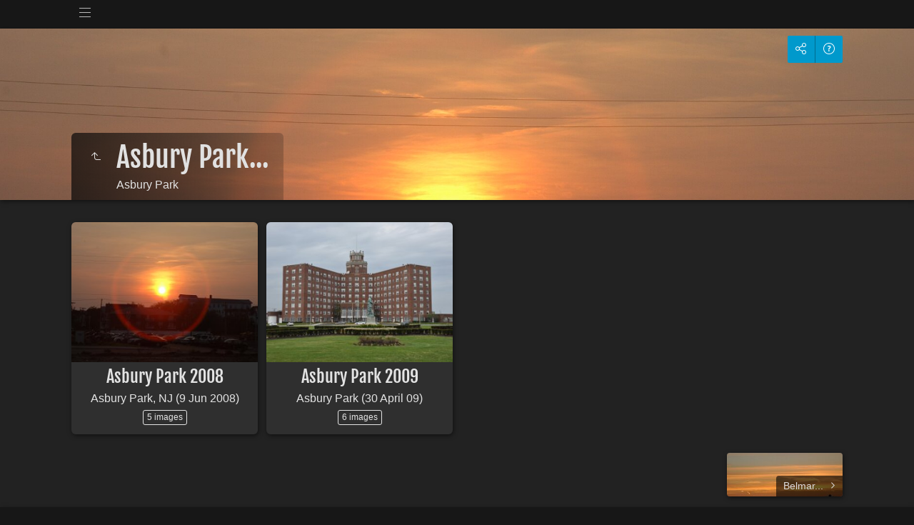

--- FILE ---
content_type: text/html
request_url: http://www.jhbenoit.com/photos/us/nj/Asbury-Park/index.html
body_size: 51564
content:
<!doctype html>
<html prefix="og: http://ogp.me/ns# fb: http://ogp.me/ns/fb#" lang="en" class="no-js" data-level="2">
	<!-- Generated by jAlbum app (https://jalbum.net) -->
	<head>
		<meta charset="UTF-8">
		<meta http-equiv="x-ua-compatible" content="ie=edge">
		<meta name="viewport" content="width=device-width, initial-scale=1.0, viewport-fit=cover">
		<link rel="preload" href="../../res/icon/skinicon-thin.woff?v6.9.2" as="font" type="font/woff" crossorigin>
		<link rel="preload" href="../../res/icon/skinicon-thin.ttf?v6.9.2" as="font" type="font/ttf" crossorigin>
		<title>Asbury Park...</title>
		<meta name="description" content="Asbury Park">
		<meta name="generator" content="jAlbum 37.5.3 & Tiger 6.9.2 [Linen]">
		<meta property="og:image" content="shareimage.jpg">
		<meta property="og:image:width" content="300">
		<meta property="og:image:height" content="225">
		<link rel="image_src" href="shareimage.jpg">
		<meta name="twitter:image" content="shareimage.jpg">
		<meta property="og:title" content="Asbury Park...">
		<meta property="og:description" content="Asbury Park">
		<meta property="og:type" content="website">
		<meta name="twitter:title" content="Asbury Park...">
		<meta name="twitter:card" content="summary_large_image">
		<meta name="twitter:description" content="Asbury Park">
		<meta name="apple-mobile-web-app-status-bar-style" content="black-translucent">
		<meta name="mobile-web-app-capable" content="yes">
		<meta name="format-detection" content="telephone=no">
		<link rel="manifest" href="../../res/site.webmanifest" crossorigin="use-credentials">
		<link rel="apple-touch-icon" sizes="180x180" href="../../res/apple-touch-icon.png">
		<link rel="icon" type="image/png" sizes="32x32" href="../../res/favicon-32x32.png">
		<link rel="icon" type="image/png" sizes="16x16" href="../../res/favicon-16x16.png">
		<link rel="mask-icon" href="../../res/safari-pinned-tab.svg" color="#222222">
		<link rel="icon" href="../../res/favicon.ico">
		<meta name="msapplication-config" content="../../res/browserconfig.xml">
		<meta name="theme-color" content="#222222">
		<meta name="msapplication-TileColor" content="#222222">
		<link rel="stylesheet" href="../../res/common.css?v=6.9.2">
		<link rel="preload" href="folderimg.jpg" as="image" media="(max-width:800px)">
		<link rel="preload" href="folderimage.jpg" as="image" media="(min-width:801px)">
		<link rel="preload" href="folderimg@2x.jpg" as="image" media="(min-resolution:2dppx) and (max-width:800px)">
		<link rel="preload" href="folderimage@2x.jpg" as="image" media="(min-resolution:2dppx) and (min-width:801px)">
		<style>
			@media (max-width:800px) { .hero { background-image: url(folderimg.jpg); } }
			@media (min-width:801px) { .hero { background-image: url(folderimage.jpg); } }
			@media (min-resolution: 2dppx) and (max-width:800px) { .hero { background-image: url(folderimg@2x.jpg); } }
			@media (min-resolution: 2dppx) and (min-width:801px) { .hero { background-image: url(folderimage@2x.jpg); } }
		</style>
	<link rel="alternate" href="album.rss" type="application/rss+xml">
</head>
	<body id="index" class="index scrollable stop-transitions dark-mode sub-album full-width icon-thin use-mainbg">
		<section class="top-bar has-menu">
			<div class="cont">
				<div class="left-column align-left">
					<div class="topnavigation long-list"><a class="topnav-toggle icon-menu btn" data-topnav-toggle></a><nav class="navigation" data-length="29"><a class="icon-home" href="../"><span> Home</span></a><a class="icon-arrow-up" href="../../index.html"><span> Main album page</span></a><ul class="dropdown menu has-submenu"><li class="has-submenu"><a href="../../al/index.html">Alabama</a><ul class="menu has-submenu"><li class="has-submenu"><a href="../../al/Huntsville/index.html">Huntsville...</a><ul class="menu"><li><a href="../../al/Huntsville/2009-12-15%20Huntsville/index.html">Huntsville (Dec 09)</a></li><li><a href="../../al/Huntsville/2010-05-06%20Huntsville%20-%20Space-Rocket%20Center/index.html">Huntsville Space Rocket Center&hellip;</a></li><li><a href="../../al/Huntsville/2010-08-05%20Star%20Wars/index.html">Star Wars Exhibit (Aug 10)</a></li></ul></li></ul></li><li class="has-submenu"><a href="../../az/index.html">Arizona</a><ul class="menu has-submenu"><li class="has-submenu"><a href="../../az/Phoenix/index.html">Phoenix...</a><ul class="menu has-submenu"><li><a href="../../az/Phoenix/2006-10-botanical-garden/index.html">Phoenix Desert Botanical Garden</a></li><li><a href="../../az/Phoenix/2009-04-04-Chihuly/index.html">Chihuly -- The Nature of Glass&hellip;</a></li><li><a href="../../az/Phoenix/2009-04-05-Phoenix-Tempe/index.html">Tempe Beach Park & Local Phoenix&hellip;</a></li><li class="has-submenu"><a href="../../az/Phoenix/2009-05-25-AZ-Zoo-Aquarium/index.html">Arizona Wildlife World Zoo &&hellip;</a><ul class="menu"><li><a href="../../az/Phoenix/2009-05-25-AZ-Zoo-Aquarium/Aquarium/index.html">Arizona Wildlife World Aquarium</a></li><li><a href="../../az/Phoenix/2009-05-25-AZ-Zoo-Aquarium/Zoo/index.html">Arizona Wildlife World Zoo</a></li></ul></li></ul></li><li class="has-submenu"><a href="../../az/Sedona/index.html">Sedona...</a><ul class="menu has-submenu"><li class="has-submenu"><a href="../../az/Sedona/Pink%20Jeep%20Tour/index.html">Pink Jeep Tour...</a><ul class="menu"><li><a href="../../az/Sedona/Pink%20Jeep%20Tour/2007-07-28-Pink-Jeep-Tour/index.html">Pink Jeep Broken Arrow Tour (28&hellip;</a></li><li><a href="../../az/Sedona/Pink%20Jeep%20Tour/2016-11-05%20Pink%20Jeep%20Tour/index.html">Pink Jeep Tour (5 Nov 16)</a></li></ul></li><li><a href="../../az/Sedona/2007-07-Sedona/index.html">Sedona (Jul 07)</a></li><li><a href="../../az/Sedona/2007-07-29-Trolley-Tour/index.html">Sedona Trolley Tour (28 Jul 07)</a></li><li><a href="../../az/Sedona/2016-11%20Sedona/index.html">Sedona (Nov 16)</a></li><li><a href="../../az/Sedona/2016-11-05%20Sedona%20Sunset/index.html">Sunset in Sedona (5 Nov 16)</a></li><li><a href="../../az/Sedona/2016-11-06%20Sunrise%20Ballooning/index.html">Sunrise Balloon Tour (6 Nov 16)</a></li><li><a href="../../az/Sedona/2016-11-06%20Helicopter%20Ride/index.html">Helicopter Tour (6 Nov 16)</a></li><li><a href="../../az/Sedona/2016-11-06%20Chapel%20Holy%20Cross/index.html">Chapel of the Holy Cross (6 Nov&hellip;</a></li></ul></li><li class="has-submenu"><a href="../../az/Jerome/index.html">Jerome</a><ul class="menu"><li><a href="../../az/Jerome/2016-11-07%20Jerome/index.html">Jerome, AZ (7 Nov 16)</a></li></ul></li></ul></li><li class="has-submenu"><a href="../../ca/index.html">California</a><ul class="menu has-submenu"><li class="has-submenu"><a href="../../ca/Barstow-Area/index.html">Barstow Area...</a><ul class="menu"><li><a href="../../ca/Barstow-Area/Calico-Ghost-Town/index.html">Calico Ghost Town</a></li><li><a href="../../ca/Barstow-Area/Painted-Rocks/index.html">Painted Rocks</a></li><li><a href="../../ca/Barstow-Area/The%20Drive/index.html">Drive to/from Ft Irwin</a></li></ul></li><li class="has-submenu"><a href="../../ca/Joshua%20Tree%20National%20Park/index.html">Joshua Tree National Park...</a><ul class="menu"><li><a href="../../ca/Joshua%20Tree%20National%20Park/2013-09-01%20Arch%20Rock/index.html">Arch Rock</a></li><li><a href="../../ca/Joshua%20Tree%20National%20Park/2013-08-30%20Barker%20Dam/index.html">Barker Dam</a></li><li><a href="../../ca/Joshua%20Tree%20National%20Park/2013-08-30%20Hidden%20Valley/index.html">Hidden Valley</a></li><li><a href="../../ca/Joshua%20Tree%20National%20Park/2013-08-30%20Joshua%20Tree/index.html">Joshua Tree Nat'l Park</a></li><li><a href="../../ca/Joshua%20Tree%20National%20Park/2013-09-01%20Key%20Views/index.html">Key Views</a></li><li><a href="../../ca/Joshua%20Tree%20National%20Park/2013-09-01%20Skull%20Rock/index.html">Skull Rock</a></li><li><a href="../../ca/Joshua%20Tree%20National%20Park/2013-08-30%20Sunset/index.html">Sunset</a></li></ul></li><li class="has-submenu"><a href="../../ca/Los-Angeles/index.html">Los Angeles...</a><ul class="menu has-submenu"><li class="has-submenu"><a href="../../ca/Los-Angeles/Griffith%20Park/index.html">Griffith Park...</a><ul class="menu"><li><a href="../../ca/Los-Angeles/Griffith%20Park/2011-03-04%20Griffith%20Park/index.html">Griffith Park (Mar 11)</a></li><li><a href="../../ca/Los-Angeles/Griffith%20Park/2013-09-01%20Griffith%20Park/index.html">Griffith Park (Sep 13)</a></li></ul></li><li><a href="../../ca/Los-Angeles/2013-09-01%20Hollywood/index.html">Hollywood Blvd</a></li><li><a href="../../ca/Los-Angeles/2013-08-30%20LAX/index.html">LAX Airport</a></li></ul></li><li><a href="../../ca/manhattan-beach/index.html">Manhattan Beach</a></li><li><a href="../../ca/2011-09-03-Marina-State-Beach/index.html">Marina State Beach</a></li><li><a href="../../ca/2014-03-29%20Muir%20Woods/index.html">Muir Woods Nat'l Monument</a></li><li><a href="../../ca/2011-09-03-Monterey-State-Beach/index.html">Monterey State Beach</a></li><li><a href="../../ca/2013-08-30%20PCH/index.html">Pacific Coast Highway</a></li><li><a href="../../ca/2011-09-03-Pebble-Beach/index.html">Pebble Beach</a></li><li class="has-submenu"><a href="../../ca/San-Francisco/index.html">San Francisco...</a><ul class="menu"><li><a href="../../ca/San-Francisco/2003-12-San-Francisco/index.html">San Francisco (Dec 03)</a></li><li><a href="../../ca/San-Francisco/2011-09-04-Ducks-Tour-San-Francisco/index.html">San Francisco Duck's Tour (4 Sep&hellip;</a></li><li><a href="../../ca/San-Francisco/2014-03-28%20Boat%20Tour/index.html">Boat Tour (28 Mar 14)</a></li><li><a href="../../ca/San-Francisco/2014-03-29%20Golden%20Gate%20Bridge/index.html">Golden Gate Bridge (29 Mar 14)</a></li><li><a href="../../ca/San-Francisco/2014-03-30%20Alamo%20Square/index.html">Alamo Square (30 Mar 14)</a></li></ul></li><li><a href="../../ca/2011-03-05%20Santa%20Cruz/index.html">Santa Cruz</a></li><li><a href="../../ca/2013-09-02%20Santa%20Monica/index.html">Santa Monica</a></li><li><a href="../../ca/2013-09-02%20Venice%20Beach/index.html">Venice Beach</a></li><li><a href="../../ca/2023-05-20%20Hearst%20Castle/index.html">Hearst Castle</a></li></ul></li><li class="has-submenu"><a href="../../co/index.html">Colorado</a><ul class="menu"><li><a href="../../co/red-rocks/index.html">Red Rocks, Morrison</a></li></ul></li><li class="has-submenu"><a href="../../ct/index.html">Connecticut</a><ul class="menu"><li><a href="../../ct/2007-07-Foxwoods/index.html">Foxwoods</a></li></ul></li><li class="has-submenu"><a href="../../dc/index.html">District of Columbia</a><ul class="menu"><li><a href="../../dc/2002-07-04/index.html">Washington DC (4 Jul 02)</a></li><li><a href="../../dc/2003-09-DC/index.html">Washington DC (Sep 03)</a></li><li><a href="../../dc/2009-03-25-Union%20Square/index.html">Union Square (25 Mar 09)</a></li><li><a href="../../dc/2010-02-13-American-History/index.html">Museum of American History (13&hellip;</a></li><li><a href="../../dc/2010-02-14-Georgetown/index.html">Georgetown (14 Feb 10)</a></li><li><a href="../../dc/2010-10-24-The-Mall/index.html">The DC Mall (24 Oct 10)</a></li><li><a href="../../dc/2014-10%20National%20Mall/index.html">Washington DC (2-3 Oct 14)</a></li></ul></li><li class="has-submenu"><a href="../../fl/index.html">Florida</a><ul class="menu has-submenu"><li class="has-submenu"><a href="../../fl/Ft-Lauderdale/index.html">Fort Lauderdale...</a><ul class="menu"><li><a href="../../fl/Ft-Lauderdale/2004-03-12-ft-lauderdale/index.html">Ft. Lauderdale (12 Mar 04)</a></li><li><a href="../../fl/Ft-Lauderdale/2007-09-08-Ft-Lauderdale/index.html">Ft. Lauderdale (8 Sep 07)</a></li><li><a href="../../fl/Ft-Lauderdale/2007-09-27-Ft-Lauderdale/index.html">Ft. Lauderdale (29 Sep 07)</a></li><li><a href="../../fl/Ft-Lauderdale/2008-03-16-Ft-Lauderdale-Cruise/index.html">Ft. Lauderdale Cruise (16 Mar&hellip;</a></li><li><a href="../../fl/Ft-Lauderdale/2009-12-30%20Ft%20Lauderdale/index.html">Ft. Lauderdale (30 Dec 09)</a></li><li><a href="../../fl/Ft-Lauderdale/2020-11-28%20Gator%20Boyz/index.html">2020-11-28 Gator Boyz</a></li></ul></li><li><a href="../../fl/halandale-oct-04/index.html">Halandale (Oct 04)</a></li><li class="has-submenu"><a href="../../fl/Melbourne/index.html">Melbourne...</a><ul class="menu"><li><a href="../../fl/Melbourne/2010-03-25-Melbourne/index.html">Melbourne (25 Mar 10)</a></li><li><a href="../../fl/Melbourne/2010-12-07%20Melbourne%20Sunset/index.html">Melbourne Sunset (7 Dec 10)</a></li><li><a href="../../fl/Melbourne/2010-10-04%20Melbourne%20Beaches/index.html">Melbourne Beaches (4 Oct 10)</a></li><li><a href="../../fl/Melbourne/2010-12-08%20Sunrise%20in%20Melbourne/index.html">Melbourne Sunrise (8 Dec 10)</a></li><li><a href="../../fl/Melbourne/2011-03-15%20Melbourne%20Sunrise/index.html">Melbourne Sunrise (13 Mar 11)</a></li></ul></li><li class="has-submenu"><a href="../../fl/Miami/index.html">Miami Area...</a><ul class="menu"><li><a href="../../fl/Miami/2004-10-miami/index.html">Miami (Oct 14)</a></li><li><a href="../../fl/Miami/2007-09-27-Sobe-Volleyball/index.html">South Beach Volleyball (27 Sep&hellip;</a></li><li><a href="../../fl/Miami/2009-03%20Art%20Deco/index.html">Art Deco Hotels (Mar 09)</a></li><li><a href="../../fl/Miami/2009-03%20Mango%27s/index.html">Mango's Tropical Cafe (Mar 09)</a></li><li><a href="../../fl/Miami/2011-05-03%20Miami%20Beach/index.html">Miami Beach (3 May 11)</a></li></ul></li><li><a href="../../fl/port-st-lucie/index.html">Port St. Lucie (12 Mar 04)</a></li><li><a href="../../fl/2016-10%20Sanibel-Captiva/index.html">Sanibel/Captiva (7 Oct 16)</a></li><li><a href="../../fl/2011-09-24%20Tampa/index.html">Tampa</a></li></ul></li><li class="has-submenu"><a href="../../ga/index.html">Georgia</a><ul class="menu"><li><a href="../../ga/2008-05-24-Atlanta-Parade/index.html">Caribbean Parade (24 May 08)</a></li><li><a href="../../ga/2015-05-31%20Human-Rights-Center/index.html">Center for Civil & Human Rights&hellip;</a></li></ul></li><li><a href="../../hi/index.html">Hawai'i</a></li><li class="has-submenu"><a href="../../id/index.html">Idaho</a><ul class="menu has-submenu"><li class="has-submenu"><a href="../../id/2012-07-28%20Priest%20Lake/index.html">Priest Lake (July 12)</a><ul class="menu"><li><a href="../../id/2012-07-28%20Priest%20Lake/Priest%20Lake%20Sunset/index.html">Sunset (Jul 12)</a></li><li><a href="../../id/2012-07-28%20Priest%20Lake/The%20Boat%20Ride%20-%20Crowline/index.html">Crowline Boat Ride (Jul 12)</a></li><li><a href="../../id/2012-07-28%20Priest%20Lake/The%20Boat%20Ride%20-%20Suncruiser/index.html">Suncruiser Boat Ride (Jul 12)</a></li></ul></li><li><a href="../../id/2014-08-02%20Priest%20Lake/index.html">Priest Lake (2 Aug 14)</a></li></ul></li><li class="has-submenu"><a href="../../il/index.html">Illinois</a><ul class="menu has-submenu"><li><a href="../../il/2005-07-Chicago/index.html">Chicago (Jul 05)</a></li><li class="has-submenu"><a href="../../il/2014-05%20Chicago/index.html">Chicago (May 14)</a><ul class="menu"><li><a href="../../il/2014-05%20Chicago/2014-05%20Chicago/index.html">Chicago (May 14)</a></li><li><a href="../../il/2014-05%20Chicago/2014-05-30%20Millenium%20Park/index.html">Millenium Park (30 May 14)</a></li><li><a href="../../il/2014-05%20Chicago/2014-05-31%20Cirque%20Shanghai%20-%20Warriors/index.html">Cirque Shanghai - Warriors (31&hellip;</a></li><li><a href="../../il/2014-05%20Chicago/2014-05-31%20Segway%20Tour/index.html">Segway Tour (31 May 14)</a></li></ul></li></ul></li><li class="has-submenu"><a href="../../la/index.html">Louisiana</a><ul class="menu has-submenu"><li><a href="../../la/2006-06-01%20NOLA/index.html">New Orleans (Jun 06)</a></li><li class="has-submenu"><a href="../../la/2015-02%20New%20Orleans/index.html">New Orleans (Feb 15)</a><ul class="menu"><li><a href="../../la/2015-02%20New%20Orleans/2015-02%20NOLA%20-%20Mardi%20Gras/index.html">Mardi Gras in New Orleans (Feb&hellip;</a></li><li><a href="../../la/2015-02%20New%20Orleans/2015-02%20NOLA%20Mardi%20Gras%20Parades/index.html">Mardi Gras Parades (New Orleans)&hellip;</a></li></ul></li></ul></li><li class="has-submenu"><a href="../../md/index.html">Maryland</a><ul class="menu has-submenu"><li class="has-submenu"><a href="../../md/Baltimore/index.html">Baltimore...</a><ul class="menu has-submenu"><li><a href="../../md/Baltimore/2004-07-31-Baltimore/index.html">The Batmobile</a></li><li><a href="../../md/Baltimore/2004-07-Baltimore/index.html">Baltimore Inner Harbour</a></li><li class="has-submenu"><a href="../../md/Baltimore/Otakon/index.html">Otakon...</a><ul class="menu"><li><a href="../../md/Baltimore/Otakon/2004-07-otakon/index.html">Otakon (Jul 04)</a></li><li><a href="../../md/Baltimore/Otakon/2005-08-otakon/index.html">Otakon (Aug 05)</a></li></ul></li></ul></li></ul></li><li class="has-submenu"><a href="../../ma/index.html">Massachussets</a><ul class="menu"><li><a href="../../ma/2012-05%20Boston/index.html">Boston (May 12)</a></li><li><a href="../../ma/2012-05-26%20Fenway%20Park/index.html">Fenway Park (26 May 12)</a></li></ul></li><li class="has-submenu"><a href="../../mi/index.html">Michigan</a><ul class="menu"><li><a href="../../mi/2010-01-28-Henry-Ford-Museum/index.html">Henry Ford Museum</a></li><li><a href="../../mi/2014-03-16%20DIA/index.html">Detroit Institute of Arts</a></li></ul></li><li class="has-submenu"><a href="../../mn/index.html">Minnesota</a><ul class="menu has-submenu"><li><a href="../../mn/2011-10-29-Corn-Maze/index.html">Sever's Corn Maze (29 Oct 11)</a></li><li class="has-submenu"><a href="../../mn/Minneapolis/index.html">Minneapolis</a><ul class="menu has-submenu"><li class="has-submenu"><a href="../../mn/Minneapolis/Minnehaha%20Park/index.html">Minnehaha Park</a><ul class="menu"><li><a href="../../mn/Minneapolis/Minnehaha%20Park/2011-06-04%20Minnehaha%20Park/index.html">Minnehaha Park (4 Jun 11)</a></li><li><a href="../../mn/Minneapolis/Minnehaha%20Park/2015-06-28%20Minnehaha%20Park/index.html">Minnehaha Park (20 Jun 15)</a></li></ul></li><li><a href="../../mn/Minneapolis/2014-11-22%20Walker%20Art%20Center/index.html">The Walker Art Cente</a></li><li><a href="../../mn/Minneapolis/2015-06-28%20Lake%20Nokomis/index.html">Lake Nokomis</a></li><li><a href="../../mn/Minneapolis/2015-10-17%20Weisman%20Arts%20Museum/index.html">Weisman Arts Museum (17 Oct 15)</a></li></ul></li><li class="has-submenu"><a href="../../mn/St%20Paul/index.html">St Paul</a><ul class="menu"><li><a href="../../mn/St%20Paul/2012-12-08%20St%20Paul/index.html">St. Paul (8 Dec 12)</a></li><li><a href="../../mn/St%20Paul/2014-11-21%20James%20J%20Hill%20House/index.html">James J Hill House</a></li><li><a href="../../mn/St%20Paul/2014-11-21%20St%20Paul%20Cathedral/index.html">St. Paul Cathedral</a></li></ul></li><li><a href="../../mn/2015-06-26%20Taylors%20Falls%20Boat%20Tour/index.html">Taylors Falls Boat Tour</a></li></ul></li><li class="has-submenu"><a href="../../nv/index.html">Nevada</a><ul class="menu has-submenu"><li><a href="../../nv/2013-01-20%20EM%20Chocolate%20Cactus%20Garden/index.html">Ethel M Chocolate's Botanical&hellip;</a></li><li><a href="../../nv/2003-08-16-Helicopter-Grand-Canyon/index.html">Hoover Dam & Grand Canyon&hellip;</a></li><li class="has-submenu"><a href="../../nv/Hoover%20Dam/index.html">Hoover Dam...</a><ul class="menu"><li><a href="../../nv/Hoover%20Dam/2013-01-19%20Hoover%20Dam%20Tour/index.html">Hoover Dam Tour (19 Jan 13)</a></li><li><a href="../../nv/Hoover%20Dam/2013-01-19%20Hoover%20Dam/index.html">Hoover Dam (19 Jan 13)</a></li></ul></li><li class="has-submenu"><a href="../../nv/las-vegas/index.html">Las Vegas...</a><ul class="menu has-submenu"><li><a href="../../nv/las-vegas/2006-11-Cavalia/index.html">Cavalia</a></li><li class="has-submenu"><a href="../../nv/las-vegas/CES/index.html">CES...</a><ul class="menu"><li><a href="../../nv/las-vegas/CES/2006-01-ces/index.html">CES 2006</a></li><li><a href="../../nv/las-vegas/CES/2007-01-ces/index.html">CES 2007</a></li><li><a href="../../nv/las-vegas/CES/2010-01-ces/index.html">CES 2010</a></li><li><a href="../../nv/las-vegas/CES/2011-01%20CES/index.html">CES 2011</a></li></ul></li><li><a href="../../nv/las-vegas/2010-01-08-Chihuly/index.html">Dale Chihuly Exhibit</a></li><li class="has-submenu"><a href="../../nv/las-vegas/Freemont-Street/index.html">Freemont Street Experience...</a><ul class="menu"><li><a href="../../nv/las-vegas/Freemont-Street/2003-08-FreemontStreet/index.html">Downtown Vegas (Aug 03)</a></li><li><a href="../../nv/las-vegas/Freemont-Street/2006-01-FreemontStreet/index.html">Downtown Vegas (Jan 06)</a></li><li><a href="../../nv/las-vegas/Freemont-Street/2013-01-18%20Freemont%20Street/index.html">Downtown Vegas (Jan 13)</a></li><li><a href="../../nv/las-vegas/Freemont-Street/2013-01-18%20Neon%20Museum/index.html">Neon Museum (18 Jan 13)</a></li></ul></li><li class="has-submenu"><a href="../../nv/las-vegas/casino/index.html">Las Vegas Casinos & Resorts...</a><ul class="menu"><li><a href="../../nv/las-vegas/casino/Alladin/index.html">Aladdin...</a></li><li><a href="../../nv/las-vegas/casino/Aria/index.html">Aria...</a></li><li><a href="../../nv/las-vegas/casino/bellagio/index.html">Bellagio</a></li><li><a href="../../nv/las-vegas/casino/caesars/index.html">Caesar's Palace</a></li><li><a href="../../nv/las-vegas/casino/Excalibur/index.html">Excalibur</a></li><li><a href="../../nv/las-vegas/casino/luxor/index.html">Luxor</a></li><li><a href="../../nv/las-vegas/casino/Mandalay-Bay/index.html">Mandalay Bay</a></li><li><a href="../../nv/las-vegas/casino/mgm/index.html">MGM Grand</a></li><li><a href="../../nv/las-vegas/casino/mirage/index.html">Mirage</a></li><li><a href="../../nv/las-vegas/casino/Monte-Carlo/index.html">Monte Carlo</a></li><li><a href="../../nv/las-vegas/casino/New-York-New-York/index.html">New York, New York</a></li><li><a href="../../nv/las-vegas/casino/Paris/index.html">Paris...</a></li><li><a href="../../nv/las-vegas/casino/2008-07-06-Stratosphere/index.html">The Stratosphere</a></li><li><a href="../../nv/las-vegas/casino/treasure-island/index.html">Treasure Island</a></li><li><a href="../../nv/las-vegas/casino/venetian/index.html">Venetian</a></li><li><a href="../../nv/las-vegas/casino/Wynn-Resorts/index.html">Wynn Resorts</a></li><li><a href="../../nv/las-vegas/casino/2003-08-Strip/index.html">Las Vegas Strip (Aug 03)</a></li><li><a href="../../nv/las-vegas/casino/2003-10-strip/index.html">Las Vegas Strip (Oct 03)</a></li><li><a href="../../nv/las-vegas/casino/2006-01-Strip/index.html">Las Vegas Strip (Jan 06)</a></li><li><a href="../../nv/las-vegas/casino/2010-05-08%20Las%20Vegas/index.html">Las Vegas Strip (May 10)</a></li><li><a href="../../nv/las-vegas/casino/2010-06%20Las%20Vegas/index.html">Las Vegas Strip (Jun 10)</a></li><li><a href="../../nv/las-vegas/casino/2011-01-22%20Las%20Vegas/index.html">Las Vegas Strip (Jan 11)</a></li><li><a href="../../nv/las-vegas/casino/2011-05-06%20Las%20Vegas/index.html">Las Vegas Strip (May 11)</a></li><li><a href="../../nv/las-vegas/casino/2012-07%20Las%20Vegas/index.html">Las Vegas Strip (Jul 12)</a></li></ul></li><li><a href="../../nv/las-vegas/2006-05-02-Le-Reve/index.html">Le Reve @ Wynn Resorts</a></li><li><a href="../../nv/las-vegas/2008-07-05-Secret-Garden/index.html">Sigfried & Roy's Secret Garden &&hellip;</a></li><li><a href="../../nv/las-vegas/2006-11-26-Shark-Reef/index.html">Mandalay Bay Shark Reef</a></li><li class="has-submenu"><a href="../../nv/las-vegas/trek-xperience/index.html">Star Trek Experience...</a><ul class="menu"><li><a href="../../nv/las-vegas/trek-xperience/03-12-trek/index.html">The Star Trek Experience (Oct&hellip;</a></li><li><a href="../../nv/las-vegas/trek-xperience/06-01-trek/index.html">The Star Trek Experience (Jan&hellip;</a></li></ul></li><li><a href="../../nv/las-vegas/2013-01-18%20Welcome%20Las%20Vegas/index.html">Welcome to Las Vegas</a></li><li><a href="../../nv/las-vegas/2015-08%20High%20Roller/index.html">The High Roller (Aug 15)</a></li></ul></li><li><a href="../../nv/2007-01-red-rock-canyon/index.html">Red Rock Canyon</a></li><li><a href="../../nv/2006-05-Valley-Fire/index.html">Valley of Fire National Park</a></li></ul></li><li class="has-submenu"><a href="../../nh/index.html">New Hampshire</a><ul class="menu"><li><a href="../../nh/2012-05-27%20Concord/index.html">Concord</a></li></ul></li><li class="actual-branch has-submenu"><a href="../../nj/index.html">New Jersey</a><ul class="menu has-submenu"><li class="actual-branch actual has-submenu"><a href="../../nj/Asbury-Park/index.html">Asbury Park...</a><ul class="menu"><li><a href="2008-06-09-Asbury-Park/index.html">Asbury Park 2008</a></li><li><a href="2009-04-30-Asbury-Park/index.html">Asbury Park 2009</a></li></ul></li><li class="has-submenu"><a href="../../nj/Belmar/index.html">Belmar...</a><ul class="menu"><li><a href="../../nj/Belmar/2010-06-11-Belmar/index.html">Belmar</a></li><li><a href="../../nj/Belmar/2010-06-27-AVP/index.html">2010 AVP Tour</a></li></ul></li><li><a href="../../nj/2008-06-27%20Ellis%20Island/index.html">Ellis Island (27 Jun 08)</a></li><li><a href="../../nj/2006-09-10-NJ-Aquarium/index.html">Camden - NJ Aquarium</a></li><li><a href="../../nj/2003-08-Monmouth-Park/index.html">Eatontown - Monmouth Park</a></li><li><a href="../../nj/2014-11-16%20Grounds%20for%20Sculpture/index.html">Grounds for Sculpture (16 Nov&hellip;</a></li><li><a href="../../nj/2007-05-31-Holmdel-Lucent-Technologies/index.html">Holmdel - Lucent Technologies</a></li><li><a href="../../nj/2010-11-07-Lewis-Morris-Park/index.html">Morris - Lewis Morris Park</a></li><li><a href="../../nj/2004-07-Pt-Pleasant/index.html">Pt. Pleasant</a></li><li><a href="../../nj/2008-06-08-Weehawken/index.html">Weehawken</a></li><li><a href="../../nj/Fall%20in%20Old%20Bridge/index.html">Fall in Old Bridge</a></li></ul></li><li class="has-submenu"><a href="../../nm/index.html">New Mexico</a><ul class="menu has-submenu"><li class="has-submenu"><a href="../../nm/Albuquerque/index.html">Albuquerque...</a><ul class="menu has-submenu"><li><a href="../../nm/Albuquerque/2012-04-14%20Museum/index.html">Museum of Natural History &&hellip;</a></li><li><a href="../../nm/Albuquerque/2013-09-02%20Albuquerque/index.html">Albuquerque (15 Sep 13)</a></li><li class="has-submenu"><a href="../../nm/Albuquerque/Balloon%20Fiesta/index.html">ABQ Balloon Fiesta ( Oct 24)</a><ul class="menu"><li><a href="../../nm/Albuquerque/Balloon%20Fiesta/2014-10-10%20Balloon%20Fiesta/index.html">ABQ Balloon Fiesta (10 Oct 14)</a></li><li><a href="../../nm/Albuquerque/Balloon%20Fiesta/2014-10-11%20Balloon%20Fiesta/index.html">ABQ Balloon Fiesta (11 Oct 14)</a></li></ul></li></ul></li><li class="has-submenu"><a href="../../nm/Las%20Cruces/index.html">Alamogordo/Las Cruces...</a><ul class="menu"><li><a href="../../nm/Las%20Cruces/2011-06-15%20Las%20Cruces/index.html">Las Cruces</a></li><li><a href="../../nm/Las%20Cruces/2011-06-16%20Old%20Mesilla/index.html">Old Mesilla</a></li><li><a href="../../nm/Las%20Cruces/2011-06-16%20White%20Sands%20Missile%20Range%20Museum/index.html">White Sands Missile Range Museum</a></li><li><a href="../../nm/Las%20Cruces/2012-10-20%20White%20Sands%20National%20Monument/index.html">White Sands National Monument</a></li></ul></li><li class="has-submenu"><a href="../../nm/Jemez%20Springs/index.html">Jemez Springs/Fenton Lake...</a><ul class="menu"><li><a href="../../nm/Jemez%20Springs/2011-06-11%20Fenton%20Lake/index.html">Fenton Lake</a></li><li><a href="../../nm/Jemez%20Springs/2011-06-11%20Jemez%20Springs/index.html">Jemez Springs</a></li><li><a href="../../nm/Jemez%20Springs/2011-06-11%20Jemez%20Springs%20National%20Monument/index.html">Jemez Springs National Monument</a></li></ul></li></ul></li><li class="has-submenu"><a href="../../ny/index.html">New York</a><ul class="menu has-submenu"><li class="has-submenu"><a href="../../ny/Brooklyn/index.html">Brooklyn...</a><ul class="menu"><li><a href="../../ny/Brooklyn/2005-04-29%20Brooklyn%20Botanical%20Gardens/index.html">Brooklyn Botanical Gardens</a></li><li><a href="../../ny/Brooklyn/2012-06-29%20Coney%20Island/index.html">Coney Island (29 Jun 12)</a></li></ul></li><li class="has-submenu"><a href="../../ny/Manhattan/index.html">Manhattan...</a><ul class="menu has-submenu"><li class="has-submenu"><a href="../../ny/Manhattan/Bus%20Tour/index.html">Bus Tour...</a><ul class="menu"><li><a href="../../ny/Manhattan/Bus%20Tour/2007-04-14-Bus-Tour/index.html">Double Decker Bus Tour (Apr 07)</a></li><li><a href="../../ny/Manhattan/Bus%20Tour/2007-08-03-Bus-Tour/index.html">Manhattan Bus Tour (Aug 07)</a></li><li><a href="../../ny/Manhattan/Bus%20Tour/2016-08-27%20Bus%20Tour/index.html">Manhattan Bus Tour (27 Aug 16)</a></li></ul></li><li><a href="../../ny/Manhattan/2009-07-25-Central-Park/index.html">Central Park (Jul 09)</a></li><li class="has-submenu"><a href="../../ny/Manhattan/Central%20Park%20Zoo/index.html">Central Park Zoo...</a><ul class="menu"><li><a href="../../ny/Manhattan/Central%20Park%20Zoo/2012-01-28%20Central%20Park%20Zoo/index.html">Central Park Zoo (28 Jan 12)</a></li><li><a href="../../ny/Manhattan/Central%20Park%20Zoo/2012-07-01%20Central%20Park%20Zoo/index.html">Central Park Zoo (1 Jul 12)</a></li></ul></li><li class="has-submenu"><a href="../../ny/Manhattan/Cruises/index.html">Manhattan Cruises...</a><ul class="menu"><li><a href="../../ny/Manhattan/Cruises/2005-05-circle-line/index.html">Circle Line Cruise (May 05)</a></li><li><a href="../../ny/Manhattan/Cruises/2006-09-23-Circle-Line-Night-Cruise/index.html">Circle Line Night Cruise (Sep&hellip;</a></li><li><a href="../../ny/Manhattan/Cruises/2016-08-27%20Midnight%20Cruise/index.html">Midnight Cruise (27 Aug 16)</a></li><li><a href="../../ny/Manhattan/Cruises/2017-08-20_Harbor_Lights_Cruise/index.html">Harbor Lights Cruise (20 Aug 17)</a></li></ul></li><li class="has-submenu"><a href="../../ny/Manhattan/2009-07-11-Cloisters/index.html">The Cloisters...</a><ul class="menu"><li><a href="../../ny/Manhattan/2009-07-11-Cloisters/Fort%20Tryon/index.html">Fort Tryon Park</a></li><li><a href="../../ny/Manhattan/2009-07-11-Cloisters/Leaf%20Restaurant/index.html">New Leaf Cafe</a></li><li><a href="../../ny/Manhattan/2009-07-11-Cloisters/Flower%20Garden/index.html">Flowers</a></li><li><a href="../../ny/Manhattan/2009-07-11-Cloisters/Cloisters/index.html">Cloisters</a></li></ul></li><li class="has-submenu"><a href="../../ny/Manhattan/Empire%20State%20Building/index.html">Empire State Building...</a><ul class="menu"><li><a href="../../ny/Manhattan/Empire%20State%20Building/2006-09-23-Empire-State-Building/index.html">Empire State Building (23 Sep&hellip;</a></li><li><a href="../../ny/Manhattan/Empire%20State%20Building/2012-06-29%20Empire%20State%20Building/index.html">Empire State Building</a></li></ul></li><li><a href="../../ny/Manhattan/2012-05-20%20Frying%20Pan/index.html">The Frying Pan (May 12)</a></li><li><a href="../../ny/Manhattan/2014-09-28%20Harlem/index.html">Harlem (28 Sep 14)</a></li><li><a href="../../ny/Manhattan/2013-02-16%20Lincoln_Center/index.html">Metropolitan Opera (Feb 13)</a></li><li><a href="../../ny/Manhattan/2008-06-28%20Met/index.html">The Metropolitan Museum (Jun 08)</a></li><li><a href="../../ny/Manhattan/2014-09-28%20Cathedral%20St%20John%20the%20Divine/index.html">St. John the Divine Cathedral&hellip;</a></li><li><a href="../../ny/Manhattan/Old/index.html">Vintage Photos</a></li><li class="has-submenu"><a href="../../ny/Manhattan/Around%20town/index.html">Around town....</a><ul class="menu"><li><a href="../../ny/Manhattan/Around%20town/2003-09-Manhattan/index.html">Manhattan (Sep 03)</a></li><li><a href="../../ny/Manhattan/Around%20town/2003-12-Xmas/index.html">Christmas in Manhattan (Dec 03)</a></li><li><a href="../../ny/Manhattan/Around%20town/2006-08-20-Ground-Zero/index.html">Ground Zero (Aug 06)</a></li><li><a href="../../ny/Manhattan/Around%20town/2006-09-09/index.html">Midtown (Sep 06)</a></li><li><a href="../../ny/Manhattan/Around%20town/2006-09-23/index.html">Manhattan (Sep 06)</a></li><li><a href="../../ny/Manhattan/Around%20town/2009-03-27-28/index.html">Manhattan (Mar 09)</a></li><li><a href="../../ny/Manhattan/Around%20town/2009-09-19-Midtown/index.html">Midtown (Sep 09)</a></li><li><a href="../../ny/Manhattan/Around%20town/2010-12-18%20Manhattan/index.html">Manhattan (Dec 10)</a></li><li><a href="../../ny/Manhattan/Around%20town/2011-04-25%20Manhattan/index.html">Manhattan (Apr 11)</a></li><li><a href="../../ny/Manhattan/Around%20town/2011-08-06%20NYC/index.html">Manhattan (Aug 11)</a></li><li><a href="../../ny/Manhattan/Around%20town/2012-01-28%20Manhattan/index.html">Manhattan (Jan 12)</a></li><li><a href="../../ny/Manhattan/Around%20town/2012-06%20Manhattan/index.html">Manhattan (Jun 12)</a></li><li><a href="../../ny/Manhattan/Around%20town/2013-12-22%20Manhattan/index.html">Manhattan (Dec 13)</a></li><li><a href="../../ny/Manhattan/Around%20town/2014-06-20%20Lincoln%20Centre/index.html">Lincoln Center (Jun 14)</a></li><li><a href="../../ny/Manhattan/Around%20town/2014-12-05%20Manhattan/index.html">Downtown Manhattan (Dec 14)</a></li><li><a href="../../ny/Manhattan/Around%20town/2016-06-04%20NYC%20Lovers/index.html">2016-06-04 NYC Lovers</a></li></ul></li><li><a href="../../ny/Manhattan/2014-10-04%20NYC%20Skyline/index.html">Manhattan Skyline (4 Oct 14)</a></li><li><a href="../../ny/Manhattan/2014-06-20%20Lincoln%20Center/index.html">Lincoln Center (20 Mar 14)</a></li><li><a href="../../ny/Manhattan/2016-08-26%20Fuerza%20Bruta/index.html">Fuerza Bruta (26 Aug 16)</a></li><li><a href="../../ny/Manhattan/2016-08-27%20World%20Trade%20Center/index.html">World Trade Center (28 Aug 16)</a></li><li><a href="../../ny/Manhattan/2017-08-18_Manhattan/index.html">Manhattan (18 Aug 17)</a></li><li><a href="../../ny/Manhattan/2017-08-19_MoMA/index.html">MoMA (19 Aug 17)</a></li><li><a href="../../ny/Manhattan/2017-08-20-High_Line/index.html">The Highline (20 Aug 17)</a></li><li><a href="../../ny/Manhattan/2017-08-20_Top_of_the_Rock/index.html">Top of the Rock (20 Aug 17)</a></li></ul></li><li class="has-submenu"><a href="../../ny/Queens/index.html">Queens...</a><ul class="menu"><li><a href="../../ny/Queens/2007-09-04-US-Open/index.html">US Open (4 Sep 07)</a></li><li><a href="../../ny/Queens/2008-09-02-US-Open/index.html">US Open (2 Sep 08)</a></li><li><a href="../../ny/Queens/2016-08-26%20US%20Open/index.html">US Open (26 Aug 16)</a></li><li><a href="../../ny/Queens/2020-02-09%20Queens%20Museum/index.html">Queens Museum (Feb 20)</a></li></ul></li><li class="has-submenu"><a href="../../ny/Statue-of-Liberty/index.html">Statue of Liberty...</a><ul class="menu"><li><a href="../../ny/Statue-of-Liberty/2006-08-20-Statue-of-Liberty/index.html">Statue of Liberty (20 Aug 06)</a></li><li><a href="../../ny/Statue-of-Liberty/2008-06-27-Statue-of-Liberty/index.html">Statue of Liberty (27 Jun 08)</a></li><li><a href="../../ny/Statue-of-Liberty/2009-03-28-Statue-of-Liberty/index.html">Statue of Liberty (28 Mar 09)</a></li><li><a href="../../ny/Statue-of-Liberty/2012-06-30-Statue-of-Liberty/index.html">Statue of Liberty (6 Jun 12)</a></li><li><a href="../../ny/Statue-of-Liberty/2014-12-05%20Statue%20of%20Liberty/index.html">Statue of Liberty (5 Dec 14)</a></li><li><a href="../../ny/Statue-of-Liberty/2016-08-27%20Statue%20of%20Liberty/index.html">Statue of Liberty (8 Aug 16)</a></li></ul></li><li class="has-submenu"><a href="../../ny/West%20Point/index.html">West Point Academy & Fort&hellip;</a><ul class="menu"><li><a href="../../ny/West%20Point/Walking%20Tour/index.html">West Point Walking Tour</a></li><li><a href="../../ny/West%20Point/Boat%20Ride/index.html">West Point Boat Ride</a></li><li><a href="../../ny/West%20Point/Fort%20Montgomery/index.html">Fort Montgomery</a></li></ul></li><li class="has-submenu"><a href="../../ny/Long%20Island/index.html">Long Island</a><ul class="menu"><li><a href="../../ny/Long%20Island/2015-06-13%20Montauk/index.html">Montauk</a></li></ul></li><li class="has-submenu"><a href="../../ny/NYS/index.html">Around New York State</a><ul class="menu"><li><a href="../../ny/NYS/2016-09-25%20Rodeo/index.html">Tappan Rodeo (25 Sep 16)</a></li></ul></li></ul></li><li class="has-submenu"><a href="../../or/index.html">Oregon</a><ul class="menu has-submenu"><li><a href="../../or/2013-11-15%20Cannon%20Beach/index.html">Cannon Beach (15 Nov 13)</a></li><li class="has-submenu"><a href="../../or/Portland/index.html">Portland</a><ul class="menu"><li><a href="../../or/Portland/2013-11-15%20Flight%20to%20Portland/index.html">Flight to Portland</a></li><li><a href="../../or/Portland/2013-11-16%20Japanese%20Garden/index.html">Japanese Garden</a></li><li><a href="../../or/Portland/2013-11-16%20Rose%20Garden/index.html">Rose Garden</a></li><li><a href="../../or/Portland/2013-11-16%20Washington%20Park/index.html">Washington Park</a></li><li><a href="../../or/Portland/2013-11-17%20Lan%20Su%20Chinese%20Garden/index.html">Lan Su Chinese Garden</a></li><li><a href="../../or/Portland/2013-11-17%20Portland/index.html">Portland</a></li><li><a href="../../or/Portland/2013-11-17%20Voodoo%20Doughnuts/index.html">Voodoo Doughnuts</a></li></ul></li></ul></li><li class="has-submenu"><a href="../../pa/index.html">Pennsylvania</a><ul class="menu has-submenu"><li class="has-submenu"><a href="../../pa/Philadelphia/index.html">Philadephia...</a><ul class="menu"><li><a href="../../pa/Philadelphia/2009-11-21%20Downtown/index.html">Downtown (21 Nov 09)</a></li><li><a href="../../pa/Philadelphia/2009-11-21%20Helium/index.html">Helium Comedy Club (21 Nov 09)</a></li><li><a href="../../pa/Philadelphia/2009-11-22%20Penns-Landing/index.html">Penns Landing (22 Nov 09)</a></li><li><a href="../../pa/Philadelphia/2013-09-14%20Mann%20Center%20Concert/index.html">Avett Brothers/Mann Center (14&hellip;</a></li><li><a href="../../pa/Philadelphia/2016-01-15%20Bridget%20Everett/index.html">Bridget Everett @ Trocadero&hellip;</a></li></ul></li><li><a href="../../pa/2013-04-13%20Poconos/index.html">Poconos (13 Mar 13)</a></li><li><a href="../../pa/2014-08-10%20Ballooning/index.html">Ballooning/Chester County (10&hellip;</a></li></ul></li><li><a href="../../pr/index.html">Puerto Rico</a></li><li class="has-submenu"><a href="../../tn/index.html">Tenessee</a><ul class="menu has-submenu"><li class="has-submenu"><a href="../../tn/Memphis/index.html">Memphis...</a><ul class="menu has-submenu"><li><a href="../../tn/Memphis/2007-05-05-Graceland/index.html">Elvis' Graceland</a></li><li><a href="../../tn/Memphis/2007-05-04-Peabody-Hotel/index.html">The Peabody Hotel</a></li><li><a href="../../tn/Memphis/2012-05-05%20Studio%20on%20the%20Square/index.html">Studio on the Square Cinema</a></li><li><a href="../../tn/Memphis/2007-05-Memphis/index.html">Beale Street Music Festival (May&hellip;</a></li><li><a href="../../tn/Memphis/2012-05%20Memphis/index.html">Beale Street Music Festival (May&hellip;</a></li><li><a href="../../tn/Memphis/2013-05%20Memphis/index.html">Beale Street Music Festival (May&hellip;</a></li><li><a href="../../tn/Memphis/2014-05-02%20Memphis/index.html">Beale Street Music Festival (May&hellip;</a></li><li><a href="../../tn/Memphis/2015-05-06%20Memphis/index.html">2015-05-06 Memphis</a></li><li class="has-submenu"><a href="../../tn/Memphis/2016-04%20Memphis/index.html">Beale Street Music Festival (May&hellip;</a><ul class="menu"><li><a href="../../tn/Memphis/2016-04%20Memphis/2016-04%20Colleen%20in%20Memphis/index.html">2016-04 Colleen in Memphis</a></li></ul></li></ul></li><li><a href="../../tn/Nashville/index.html">Nashville</a></li></ul></li><li class="has-submenu"><a href="../../tx/index.html">Texas</a><ul class="menu has-submenu"><li class="has-submenu"><a href="../../tx/Austin/index.html">Austin...</a><ul class="menu"><li><a href="../../tx/Austin/2007-05-Austin/index.html">Austin (May 07)</a></li><li><a href="../../tx/Austin/2010-02-27-Austin/index.html">Austin (Feb 10)</a></li><li><a href="../../tx/Austin/2010-08-30%20Botanical%20Gardens/index.html">Botanical Gardens (Aug 20)</a></li><li><a href="../../tx/Austin/2010-09-01%20The%20Oasis/index.html">The Oasis (Sep 10)</a></li></ul></li><li><a href="../../tx/2010-02-Killeen-Ft-Hood/index.html">Killeen/Ft. Hood</a></li></ul></li><li class="has-submenu"><a href="../../ut/index.html">Utah</a><ul class="menu has-submenu"><li class="has-submenu"><a href="../../ut/Arches%20National%20Park/index.html">Arches National Park...</a><ul class="menu"><li><a href="../../ut/Arches%20National%20Park/2012%20Arches%20National%20Park/index.html">Arches National Park</a></li><li><a href="../../ut/Arches%20National%20Park/2012-08-31%20Delicate%20Arch/index.html">The Delicate Arch</a></li><li><a href="../../ut/Arches%20National%20Park/2012-09-01%20Landmarks/index.html">The Landmarks on the Landscape</a></li><li><a href="../../ut/Arches%20National%20Park/2012-09-01%20Balanced%20Rock/index.html">The Balanced Rock</a></li><li><a href="../../ut/Arches%20National%20Park/2012-09-01%20Fiery%20Furnace/index.html">The Fiery Furnace</a></li><li><a href="../../ut/Arches%20National%20Park/2012-09-01%20Sand%20Arch/index.html">The Sand Arch</a></li><li><a href="../../ut/Arches%20National%20Park/2012-09-01%20Skyline%20Arch/index.html">The Skyline Arch</a></li><li><a href="../../ut/Arches%20National%20Park/2012-09-01%20Tunnel%20Arch/index.html">The Tunnel Arch</a></li><li><a href="../../ut/Arches%20National%20Park/2012-09-01%20Landscape%20Arch/index.html">The Landscape Arch</a></li><li><a href="../../ut/Arches%20National%20Park/2012-09-02%20The%20Windows/index.html">The Windows</a></li></ul></li><li class="has-submenu"><a href="../../ut/Canyonlands%20National%20Park/index.html">Canyonlands National Park...</a><ul class="menu"><li><a href="../../ut/Canyonlands%20National%20Park/2012-09-02%20Canyonlands/index.html">Canyonlands National Park</a></li></ul></li></ul></li><li><a href="../../vi/index.html">Virgin Islands</a></li><li class="has-submenu"><a href="../../wa/index.html">Washington</a><ul class="menu has-submenu"><li class="has-submenu"><a href="../../wa/Bellevue/index.html">Bellevue...</a><ul class="menu"><li><a href="../../wa/Bellevue/2006-08-25-Bellevue-Gardens/index.html">Bellevue Botanical Garden</a></li><li><a href="../../wa/Bellevue/2010-03-21%20Bellevue%20Mall/index.html">Bellevue Mall</a></li></ul></li><li><a href="../../wa/2006-08-28-Kirkland/index.html">Kirkland</a></li><li><a href="../../wa/2010-10-15-Nisqually/index.html">Nisqually</a></li><li><a href="../../wa/2010-10-12-Olympia/index.html">Olympia</a></li><li><a href="../../wa/2010-03-20%20Puyallup/index.html">Puyallup</a></li><li><a href="../../wa/2011-07-03%20Rainier%20National%20Park/index.html">Rainier National Park</a></li><li class="has-submenu"><a href="../../wa/Seattle/index.html">Seattle...</a><ul class="menu"><li><a href="../../wa/Seattle/2006-08-21-Seattle/index.html">Seattle 2006</a></li><li><a href="../../wa/Seattle/2006-08-21-Seattle-Aquarium/index.html">Seattle Aquarium</a></li><li><a href="../../wa/Seattle/2006-08-23-Seattle-Center/index.html">Seattle Center</a></li><li><a href="../../wa/Seattle/2008-05-17-Seattle/index.html">Seatte 2008</a></li><li><a href="../../wa/Seattle/2009-09-27-Seattle/index.html">Pike Place Market</a></li><li><a href="../../wa/Seattle/2011-02-18%20EMP%20-%20Battlestar%20Galactica/index.html">EMP 2011</a></li><li><a href="../../wa/Seattle/2012-07-28%20SeaTac%20Airport/index.html">SeaTac Airport</a></li><li><a href="../../wa/Seattle/2012-12-15%20Chihuly%20Garden%20and%20Glass/index.html">Chihuly Garden & Glass Exhibit</a></li></ul></li><li><a href="../../wa/2006-08-25-Snoqualmie-Falls/index.html">Snoqualmie Falls</a></li><li class="has-submenu"><a href="../../wa/Tacoma/index.html">Tacoma...</a><ul class="menu"><li><a href="../../wa/Tacoma/2009-09-26-Tacoma/index.html">Tacoma</a></li><li><a href="../../wa/Tacoma/2012-12-15%20Museum%20of%20Glass/index.html">Tacoma Museum of Glass</a></li></ul></li></ul></li></ul></nav></div>
				</div>
			</div>
		</section>

		<section class="hero title-bottom full-width bg-image">

			<div class="hero-overlay color"></div>
			<div class="cont">
				<header class="bgimage">
					<div class="title">
<a class="back-btn button icon-one-level-up" href="../index.html" data-tooltip title="Up one level"></a>
						<div class="head">
							<h1>Asbury Park...</h1><div class="description">Asbury Park</div>
						</div>
					</div>
				</header>
				<aside class="controls">
					<div class="buttons"><a class="button icon-connect" data-modal-open="social-share" data-tooltip title="Share album"></a><a class="button icon-help" data-modal-open="help" data-tooltip title="Help"></a></div>
					<div class="start-show hidden"><span class="text">Start slideshow</span><span class="button icon-play"></span></div>
				</aside>
			</div>
		</section>

		<section id="main" class="content hover-zoom">
			<article id="main-cont" class="base-overlay">
				<section class="folders hide-on-overlay">
					<div class="cont caption-below thumbs-fill">
						<div class="card folder preload has-count"><a href="2008-06-09-Asbury-Park/index.html" class="thumb"><img src="thumbs/folder/2008-06-09-Asbury-Park_DSC_1125.jpg" alt="Asbury Park 2008 Asbury Park, NJ (9 Jun 2008)" width="300" height="225"></a><div class="caption"><h3><a href="2008-06-09-Asbury-Park/index.html">Asbury Park 2008</a></h3><div class="comment">Asbury Park, NJ (9 Jun 2008)</div><p class="counts"><span class="images">5&nbsp;images</span></p></div></div>
						<div class="card folder preload has-count"><a href="2009-04-30-Asbury-Park/index.html" class="thumb"><img src="thumbs/folder/2009-04-30-Asbury-Park_DSC_0255.jpg" alt="Asbury Park 2009 Asbury Park (30 April 09)" width="300" height="225"></a><div class="caption"><h3><a href="2009-04-30-Asbury-Park/index.html">Asbury Park 2009</a></h3><div class="comment">Asbury Park (30 April 09)</div><p class="counts"><span class="images">6&nbsp;images</span></p></div></div>
					</div>
				</section>
				<section class="prev-next-links hide-on-overlay"><div class="cont"><div class="next-link has-bg"><a rel="next" href="../Belmar/index.html" style="background-image:url(../Belmar/2010-06-11-Belmar/thumbs/DSC_7184.JPG)"><span class="caption">Belmar... <span class="icon-caret-right"></span></span></a></div></div></section>
			</article>
		</section>
		<section class="footer opaque">
			<div class="cont">
				<footer>
					<div class="folder-info"><div class="modifieddate"><span>Modified</span> 5/18/25, 4:50 PM</div><div class="counts"><span class="images">11&nbsp;images</span></div></div>
					<div class="credits"><a href="https://jalbum.net/en/" class="skin-link" rel="generator" data-tooltip title="jAlbum, web photo album creator, 37.5.3">jAlbum photography website storage</a> &middot; <a href="https://jalbum.net/en/skins/skin/Tiger" class="skin-link" rel="generator" data-tooltip title="Skin: Tiger Linen, 6.9.2">Tiger</a></div>
				</footer>
			</div>
		</section>
		<div class="modal hidden" id="social-share" role="dialog" data-modal>
			<div class="window has-header">
				<header class="icon-connect"> Share album</header>
				<a class="btn close" data-close data-tooltip title="Close window"></a>
				<div class="content"><div class="social"><div class="preview"><img src="folderthumb.jpg" alt="Asbury Park..."><div class="caption"><h3 class="title">Asbury Park...</h3><div class="description">Asbury Park</div></div></div></div></div>
			</div>
		</div>
		<div class="modal hidden no-padding" id="help" role="dialog" data-modal>
			<div class="window large">
				<a class="btn close" data-close data-tooltip title="Close window"></a>
				<div class="content scrollable">
					<div class="help-card medium-column">
						<div class="fig"><img src="../../res/help-index.svg" alt="Help"></div>
						<div class="caption"><ol><li>Top <b>navigation</b> bar with <b>Home</b> button</li><li><b>Search</b> - use <kbd>"A B"</kbd> for exact, <kbd>A and B</kbd> for conjunctive search</li><li>Background audio player</li><li><b>Up</b> one level</li><li>Album <b>information</b></li><li><b>Share</b> and <b>Like</b> the album on social sites</li><li><b>Download</b> current folder as ZIP file</li><li>Start <b>slideshow</b> <em>Numpad *</em></li></ol></div>
					</div>
					<div class="help-card medium-column">
						<div class="fig"><img src="../../res/help-lightbox.svg" alt="Help"></div>
						<div class="caption"><ol><li><b>Previous</b> picture <em>Left arrow</em><em>Swipe right</em></li><li>Back to <b>thumbnail page</b> / up one level <em>Esc</em></li><li>Toggle <b>fit to screen</b> or <b>1:1</b> size <em>Numpad +</em></li><li>Show/hide <b>info panel</b> <em>Numpad -</em></li><li>Show/hide <b>thumbnail</b> strip <em>Numpad -</em></li><li>Start/stop <b>slideshow</b> <em>Numpad *</em></li><li><b>Next</b> picture <em>Right arrow</em><em>Swipe left</em></li><li>Show <b>photo data</b></li><li>Show <b>map</b></li><li>Show/hide <b>tagged people</b></li><li>Download <b>high resolution</b> file</li><li>Add photo to <b>shopping cart</b></li><li>Share image on social sites</li></ol></div>
					</div>
				</div>
			</div>
		</div>
		<script src="../../res/jquery.min.js"></script>
		<script src="../../res/all.min.js?v=6.9.2"></script>
		<script>
			_jaWidgetBarColor = 'black';
			$(document).ready(function(){
				REL_PATH='nj/Asbury-Park/';PAGE_NAME='index.html';
				$.ajaxSetup({cache:true,contentType:false});
				$('body').removeClass('stop-transitions');
				$('#main').skin({"albumName":"United States","makeDate":1747593683,"licensee":"5ff5356f0973d87f8c79956951651ad7","thumbDims":[206,165],"thumbsFill":!0,"pageWidth":1080,"locale":"en-US","uplink":"../","weblocationCounts":!0,"share":{"sites":"facebook,twitter,email,link","hook":".social"},"fixedShapeThumbs":!0,"captionPlacement":"over","captionShowOnHover":!0,"hoverEffect":"hover-zoom","pageType":"index","rootPath":"../../","resPath":"../../res","relPath":"nj/Asbury-Park","level":2,"previousFolderPath":"","previousFoldersLast":"","nextFolderPath":"../Belmar/","nextFoldersFirst":"","lightbox":{"afterLast":"nextfolder","transitionType":"crossFadeAndZoom","thumbsVisible":!1,"maxZoom":1.2,"fitBetween":"panels","fitPadding":15,"showRegions":!0,"transitionSpeed":600,"showNumbers":!0,"autohideControls":!0,"autoPano":!0,"buttonLabels":!1,"quitOnDocClick":!1,"clickAction":"toggleall","mouseWheelAction":"navigation"}});
				if (window.innerWidth < 640 || Modernizr.touchevents) { $('.dropdown.menu').dropdownMenu({fixed:!1}); }
				$('[data-tooltip]').addTooltip();
				$('[data-modal-open]').on('click', function(e){
					var t=$(e.target).data('modal-open');
					if(t&&(t=$('#'+t)).length){$('body').modal(t);}
				});
				$('[data-ask-permission]').askPermission();
				loadAPIs({"facebook":["IUHLFVG0","en_US"]});
			});

		</script>

		<div id="fb-root"></div>
		<div id="jalbumwidgetcontainer"></div>
		<script>
		_jaSkin = "Tiger";
		_jaStyle = "Linen.css";
		_jaVersion = "37.5.3";
		_jaGeneratorType = "desktop";
		_jaLanguage = "en";
		_jaPageType = "index";
		_jaRootPath = "../..";
		_jaUserId = "12650";
		var script = document.createElement("script");
		script.type = "text/javascript";
		script.async = true;
		script.src = "http"+("https:"==document.location.protocol?"s":"")+"://jalbum.net/widgetapi/load.js";
		document.getElementById("jalbumwidgetcontainer").appendChild(script);
		</script>
	</body>
</html>
